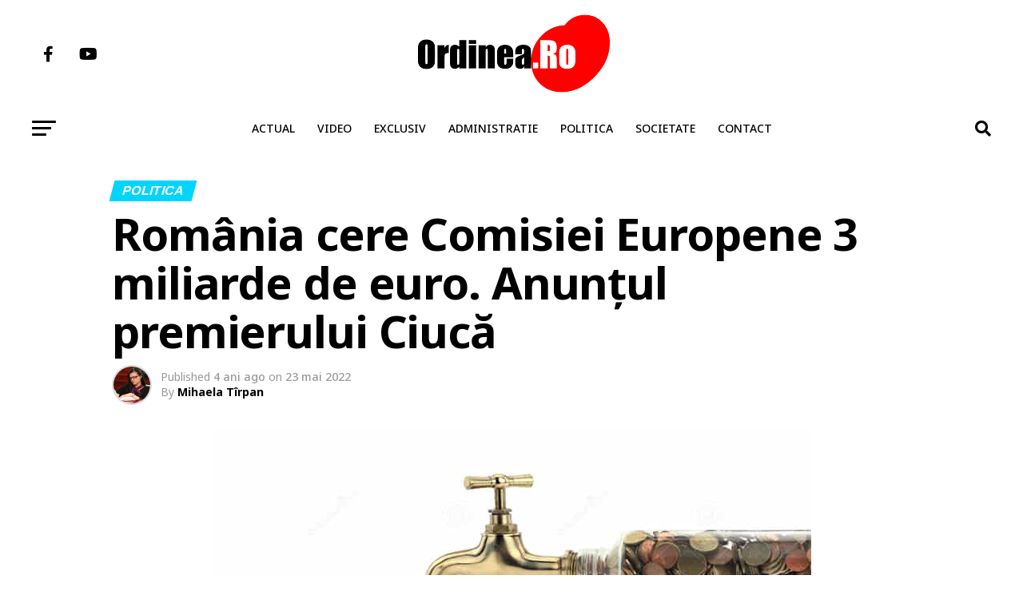

--- FILE ---
content_type: text/html; charset=utf-8
request_url: https://www.google.com/recaptcha/api2/aframe
body_size: 269
content:
<!DOCTYPE HTML><html><head><meta http-equiv="content-type" content="text/html; charset=UTF-8"></head><body><script nonce="bjxw5OljtUO5BVLqE3Wkbw">/** Anti-fraud and anti-abuse applications only. See google.com/recaptcha */ try{var clients={'sodar':'https://pagead2.googlesyndication.com/pagead/sodar?'};window.addEventListener("message",function(a){try{if(a.source===window.parent){var b=JSON.parse(a.data);var c=clients[b['id']];if(c){var d=document.createElement('img');d.src=c+b['params']+'&rc='+(localStorage.getItem("rc::a")?sessionStorage.getItem("rc::b"):"");window.document.body.appendChild(d);sessionStorage.setItem("rc::e",parseInt(sessionStorage.getItem("rc::e")||0)+1);localStorage.setItem("rc::h",'1768881962202');}}}catch(b){}});window.parent.postMessage("_grecaptcha_ready", "*");}catch(b){}</script></body></html>